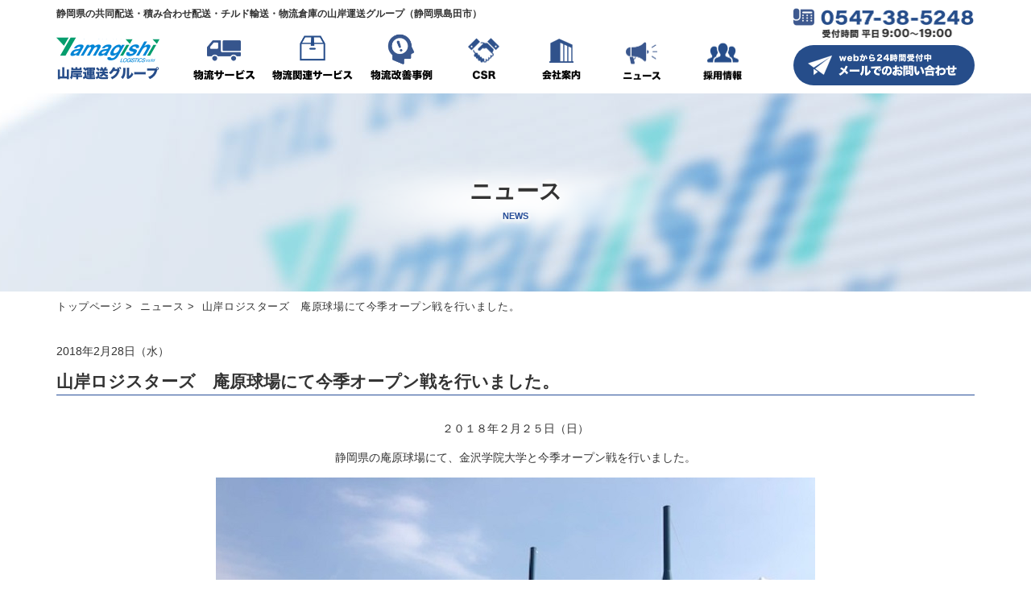

--- FILE ---
content_type: text/css
request_url: https://www.yamagishi-group.co.jp/wp-content/themes/yamagishi/style.css?ver=20201208
body_size: 144
content:
@charset "UTF-8";
/*
Theme Name: 山岸運送
Template:twentyseventeen
Author: 山岸運送
Theme URI: https://www.yamagishi-group.co.jp/
Description: 山岸運送2018版テーマ
*/
/* @import url('../twentyseventeen/style.css'); */

--- FILE ---
content_type: text/css
request_url: https://www.yamagishi-group.co.jp/wp-content/themes/yamagishi/css/singles.css
body_size: 1330
content:
body .site .site-content .wrap .content-area .site-main .hentry .entry-header {
  width: 1140px;
  margin: 30px auto;
  border-bottom: 1px solid #274e99;
}
body .site .site-content .wrap .content-area .site-main .hentry .entry-header .entry-meta .date {
  padding-bottom: 10px;
}
body .site .site-content .wrap .content-area .site-main .hentry .entry-header .entry-title {
  font-size: 150%;
  font-weight: 700;
}
body .site .site-content .wrap .content-area .site-main .hentry .entry-content .eachcontent.one {
  padding: 0 0 20px 0;
}
body .site .site-content .wrap .content-area .site-main .hentry .entry-content .eachcontent.one .container {
  width: 800px;
  margin: 0 auto;
}
body .site .site-content .wrap .content-area .site-main .hentry .entry-content .eachcontent.one .container img {
  display: inline;
  /*----------------------------------
  3.0 Alignments from wordpress 2017
  -----------------------------------*/
}
body .site .site-content .wrap .content-area .site-main .hentry .entry-content .eachcontent.one .container img.alignleft {
  display: inline;
  float: left;
  margin-right: 1.5em;
}
body .site .site-content .wrap .content-area .site-main .hentry .entry-content .eachcontent.one .container img.alignright {
  display: inline;
  float: right;
  margin-left: 1.5em;
}
body .site .site-content .wrap .content-area .site-main .hentry .entry-content .eachcontent.one .container img.aligncenter {
  clear: both;
  display: block;
  margin-left: auto;
  margin-right: auto;
}
body .site .site-content .wrap .content-area .site-main .hentry .entry-content .eachcontent.one .container p {
  margin-bottom: 1em;
}
body .site .site-content .wrap .content-area .site-main .hentry .entry-content .eachcontent.one .container a.to-list-page {
  background: url(../images/home/icon-news-arrow.png) no-repeat right 20px top 50% #274e99;
  display: block;
  width: 320px;
  color: #fff;
  font-size: 125%;
  font-weight: 700;
  padding: 12px 0;
  text-align: center;
  margin: 60px auto 0 auto;
  -moz-border-radius: 5px;
  -webkit-border-radius: 5px;
  border-radius: 5px;
}
body .site .site-content .wrap .content-area .site-main .hentry .entry-content .eachcontent.one .container a.to-list-page:hover {
  background-color: #2c58ac;
}
body .site .site-content .wrap .content-area .site-main .hentry .entry-content .eachcontent.two {
  padding: 0 0 40px 0;
}
body .site .site-content .wrap .content-area .site-main .hentry .entry-content .eachcontent.two .container .navigation.post-navigation {
  width: 1080px;
  margin: 0 auto 30px auto;
}
body .site .site-content .wrap .content-area .site-main .hentry .entry-content .eachcontent.two .container .navigation.post-navigation .screen-reader-text {
  display: none;
}
body .site .site-content .wrap .content-area .site-main .hentry .entry-content .eachcontent.two .container .navigation.post-navigation .nav-links {
  overflow: hidden;
  *zoom: 1;
}
body .site .site-content .wrap .content-area .site-main .hentry .entry-content .eachcontent.two .container .navigation.post-navigation .nav-links span.nav-title-icon-wrapper {
  display: none;
}
body .site .site-content .wrap .content-area .site-main .hentry .entry-content .eachcontent.two .container .navigation.post-navigation .nav-links span.nav-title-icon-wrapper .icon use {
  fill: #333;
}
body .site .site-content .wrap .content-area .site-main .hentry .entry-content .eachcontent.two .container .navigation.post-navigation .nav-links .nav-subtitle {
  display: none;
}
body .site .site-content .wrap .content-area .site-main .hentry .entry-content .eachcontent.two .container .navigation.post-navigation .nav-links .nav-title {
  display: inline-block;
  width: 500px;
  overflow: hidden;
  text-overflow: ellipsis;
  white-space: nowrap;
  vertical-align: bottom;
}
body .site .site-content .wrap .content-area .site-main .hentry .entry-content .eachcontent.two .container .navigation.post-navigation .nav-links .nav-previous {
  float: left;
}
body .site .site-content .wrap .content-area .site-main .hentry .entry-content .eachcontent.two .container .navigation.post-navigation .nav-links .nav-previous a:before {
  content: "";
  display: inline-block;
  width: 0;
  height: 0;
  border-top: 6px solid transparent;
  border-right: 12px solid #274e99;
  border-bottom: 6px solid transparent;
  margin-right: 6px;
}
body .site .site-content .wrap .content-area .site-main .hentry .entry-content .eachcontent.two .container .navigation.post-navigation .nav-links .nav-previous a .nav-title {
  margin-left: -0.5em;
}
body .site .site-content .wrap .content-area .site-main .hentry .entry-content .eachcontent.two .container .navigation.post-navigation .nav-links .nav-previous a:hover {
  text-decoration: none;
}
body .site .site-content .wrap .content-area .site-main .hentry .entry-content .eachcontent.two .container .navigation.post-navigation .nav-links .nav-next {
  float: right;
  text-align: right;
}
body .site .site-content .wrap .content-area .site-main .hentry .entry-content .eachcontent.two .container .navigation.post-navigation .nav-links .nav-next a:after {
  content: "";
  display: inline-block;
  width: 0;
  height: 0;
  border-top: 6px solid transparent;
  border-left: 12px solid #274e99;
  border-bottom: 6px solid transparent;
  margin-left: 6px;
}
body .site .site-content .wrap .content-area .site-main .hentry .entry-content .eachcontent.five {
  padding: 0 0 20px 0;
}
body .site .site-content .wrap .content-area .site-main .hentry .entry-content .eachcontent.five > h3 {
  background: #f3f3f3;
  font-size: 180%;
  font-weight: 700;
  text-align: center;
  padding: 20px 0;
}
body .site .site-content .wrap .content-area .site-main .hentry .entry-content .eachcontent.five .container ul {
  width: 930px;
  margin: 20px auto 30px auto;
  border-bottom: 1px solid #496aa9;
}
body .site .site-content .wrap .content-area .site-main .hentry .entry-content .eachcontent.five .container ul li {
  border-bottom: 1px solid #758ebe;
  border-top: 1px solid #496aa9;
  padding: 1em 0.5em;
}
body .site .site-content .wrap .content-area .site-main .hentry .entry-content .eachcontent.five .container ul li .date {
  margin-bottom: 0.3em;
}
body .site .site-content .wrap .content-area .site-main .hentry .entry-content .eachcontent.five .container ul li h2.entry-ttl {
  font-size: 115%;
}
body .site .site-content .wrap .content-area .site-main .hentry .entry-content .eachcontent.five .container ul li:first-child {
  border-top: none;
}
body .site .site-content .wrap .content-area .site-main .hentry .entry-content .eachcontent.five .container ul + a {
  background: url(../images/home/icon-news-arrow.png) no-repeat right 20px top 50% #274e99;
  display: block;
  width: 320px;
  color: #fff;
  font-size: 125%;
  font-weight: 700;
  padding: 12px 0;
  text-align: center;
  margin: 0 auto;
  -moz-border-radius: 5px;
  -webkit-border-radius: 5px;
  border-radius: 5px;
}
body .site .site-content .wrap .content-area .site-main .hentry .entry-content .eachcontent.five .container ul + a:hover {
  background-color: #2c58ac;
}

@media screen and (max-width: 750px) {
  body img {
    width: 100%;
    height: auto;
  }
  body .sp {
    display: block;
  }
  body .pc {
    display: none;
  }
  body .site .site-content .wrap .content-area .site-main .hentry .entry-header {
    width: 100%;
    margin: 4% 0 3% 0;
  }
  body .site .site-content .wrap .content-area .site-main .hentry .entry-header .entry-meta {
    width: 94%;
    margin: 0 auto;
  }
  body .site .site-content .wrap .content-area .site-main .hentry .entry-header .entry-meta .date {
    padding-bottom: 2%;
  }
  body .site .site-content .wrap .content-area .site-main .hentry .entry-header .entry-title {
    width: 94%;
    margin: 0 auto;
    font-size: 5vw;
  }
  body .site .site-content .wrap .content-area .site-main .hentry .entry-content .eachcontent .container > h2 + p {
    text-align: left;
  }
  body .site .site-content .wrap .content-area .site-main .hentry .entry-content .eachcontent.one {
    padding: 0;
  }
  body .site .site-content .wrap .content-area .site-main .hentry .entry-content .eachcontent.one .container {
    width: 94%;
    margin: 0 auto;
  }
  body .site .site-content .wrap .content-area .site-main .hentry .entry-content .eachcontent.one .container img {
    width: auto;
    height: auto;
    max-width: 100%;
  }
  body .site .site-content .wrap .content-area .site-main .hentry .entry-content .eachcontent.one .container a:last-child {
    background: url(../images/home/icon-news-arrow.png) no-repeat right 5% top 50% #274e99;
    width: 70%;
    font-size: 4.5vw;
    padding: 0.5em 0;
    margin: 5% auto 0 auto;
  }
  body .site .site-content .wrap .content-area .site-main .hentry .entry-content .eachcontent.two {
    padding: 0;
  }
  body .site .site-content .wrap .content-area .site-main .hentry .entry-content .eachcontent.two .container .navigation.post-navigation {
    width: 94%;
    margin: 3% auto 4% auto;
  }
  body .site .site-content .wrap .content-area .site-main .hentry .entry-content .eachcontent.two .container .navigation.post-navigation .screen-reader-text {
    display: none;
  }
  body .site .site-content .wrap .content-area .site-main .hentry .entry-content .eachcontent.two .container .navigation.post-navigation .nav-links .nav-title {
    display: inline-block;
    width: 80%;
    overflow: hidden;
    text-overflow: ellipsis;
    white-space: nowrap;
    vertical-align: bottom;
  }
  body .site .site-content .wrap .content-area .site-main .hentry .entry-content .eachcontent.two .container .navigation.post-navigation .nav-links .nav-previous {
    width: 49.5%;
  }
  body .site .site-content .wrap .content-area .site-main .hentry .entry-content .eachcontent.two .container .navigation.post-navigation .nav-links .nav-previous a:before {
    content: "";
  }
  body .site .site-content .wrap .content-area .site-main .hentry .entry-content .eachcontent.two .container .navigation.post-navigation .nav-links .nav-next {
    width: 49.5%;
  }
  body .site .site-content .wrap .content-area .site-main .hentry .entry-content .eachcontent.five {
    padding: 4% 0 0 0;
  }
  body .site .site-content .wrap .content-area .site-main .hentry .entry-content .eachcontent.five > h3 {
    font-size: 5vw;
    padding: 3% 0;
  }
  body .site .site-content .wrap .content-area .site-main .hentry .entry-content .eachcontent.five .container ul {
    width: 100%;
    margin: 0 0 4% 0;
  }
  body .site .site-content .wrap .content-area .site-main .hentry .entry-content .eachcontent.five .container ul + a {
    background: url(../images/home/icon-news-arrow.png) no-repeat right 5% top 50% #274e99;
    width: 70%;
    font-size: 4.5vw;
    padding: 0.5em 0;
  }
}


--- FILE ---
content_type: text/css
request_url: https://www.yamagishi-group.co.jp/wp-content/themes/yamagishi/css/news.css
body_size: 444
content:
body .site .wrap-home-main-img {
  background: url(../images/pages/news/main-img.jpg) no-repeat center top;
  background-size: cover;
}
body .site .site-content .wrap .content-area .site-main .articles {
  width: 930px;
  margin: 50px auto 30px auto;
  border-bottom: 1px solid #496aa9;
}
body .site .site-content .wrap .content-area .site-main .articles article {
  border-bottom: 1px solid #758ebe;
  border-top: 1px solid #496aa9;
  padding: 1em 0.5em;
}
body .site .site-content .wrap .content-area .site-main .articles article .date {
  margin-bottom: 0.3em;
}
body .site .site-content .wrap .content-area .site-main .articles article h2.entry-ttl {
  font-size: 115%;
}
body .site .site-content .wrap .content-area .site-main .articles article:first-child {
  border-top: none;
}
body .site .site-content .wrap .content-area .site-main .pagination {
  text-align: center;
  margin-bottom: 40px;
}
body .site .site-content .wrap .content-area .site-main .pagination .page-numbers {
  background: #ccc;
  color: #fff;
  padding: 0.5em 0.7em;
  -moz-border-radius: 8%;
  -webkit-border-radius: 8%;
  border-radius: 8%;
}
body .site .site-content .wrap .content-area .site-main .pagination .page-numbers:hover {
  background: #999;
}
body .site .site-content .wrap .content-area .site-main .pagination .page-numbers.current {
  background: #999;
}

@media screen and (max-width: 750px) {
  body img {
    width: 100%;
    height: auto;
  }
  body .sp {
    display: block;
  }
  body .pc {
    display: none;
  }
  body .site .wrap-home-main-img {
    background: url(../images/pages/news/main-img-sp.jpg) no-repeat center top;
    background-size: cover;
  }
  body .site .site-content .wrap .content-area .site-main .articles {
    width: 94%;
    margin: 0 auto 5% auto;
  }
}


--- FILE ---
content_type: application/javascript
request_url: https://www.yamagishi-group.co.jp/wp-content/themes/yamagishi/js/togglemenu2022.js?ver=6.6.2
body_size: 889
content:
jQuery(document).ready(function($) {
	/* ===================================================================
	 * メニュー開閉
	=================================================================== */
jQuery(function(){
var w = $(window).width();
var x = 480;
if (w <= x) { 
	$('#site-navi2022').appendTo('.site-header');
	// $('.wrap-menu-sp-gnavi-container').css("display","none");
	// $('.wrap-menu-sp-gnavi-container').css("position","absolute");
	$("a.trigger").click(function(){
		$(this).toggleClass("active"); //メニューボタンの切り替え
		/*-- メニューの開閉 --*/
		// $("#sp-gnavi .wrap-menu-sp-gnavi-container").slideToggle();
		$("#site-navi2022").slideToggle();
		return false;
	});
    }
});
    
jQuery(function(){
var w = $(window).width();
var x = 480;
if (w <= x) { 
	$('#top-menu2022 .child').hide();
		$('span.acc').click(function(e){
		$(this).toggleClass("active");
		$(this).next("#top-menu2022 .child").slideToggle();
	});
    }
});

});

--- FILE ---
content_type: application/javascript
request_url: https://www.yamagishi-group.co.jp/wp-content/themes/yamagishi/js/scroll-top.js?ver=6.6.2
body_size: 518
content:
jQuery(function(){
	/* ===================================================================
	 * スムーズスクロールボタン
	jQuery(window).scroll(function(){
		var a=jQuery(window).scrollTop();
		if(a>50){
			jQuery("#scroll-top").fadeIn("slow")
		} else {
			jQuery("#scroll-top").fadeOut("slow")
		}
	});
	=================================================================== */
	jQuery("#scroll-top").on("click",function(){
		jQuery("html,body").animate({scrollTop:0},"slow")
	});
	// jQuery("#floating-footer").on("click",function(){
	// 	jQuery("html,body").animate({scrollTop:0},"slow")
	// });
});

--- FILE ---
content_type: application/javascript
request_url: https://www.yamagishi-group.co.jp/wp-content/themes/yamagishi/js/a-null.js?ver=6.6.2
body_size: 59
content:
jQuery(function(){
	jQuery('#menu-item-13 > a').click(function(event){
		event.preventDefault();
		// jQuery("div#Content").addClass("hoge");
	});
});

--- FILE ---
content_type: application/javascript
request_url: https://www.yamagishi-group.co.jp/wp-content/themes/yamagishi/js/floating-footer.js?ver=6.6.2
body_size: 197
content:
jQuery(function() {
	var topBtn = jQuery('#floating-footer');
	var screenW = jQuery(window).width();
	topBtn.hide();
	if (screenW < 750) {
		jQuery(window).scroll(function () {
			if (jQuery(this).scrollTop() > 100) {
				topBtn.fadeIn();
			} else {
				topBtn.fadeOut();
			}
		});
	}
});